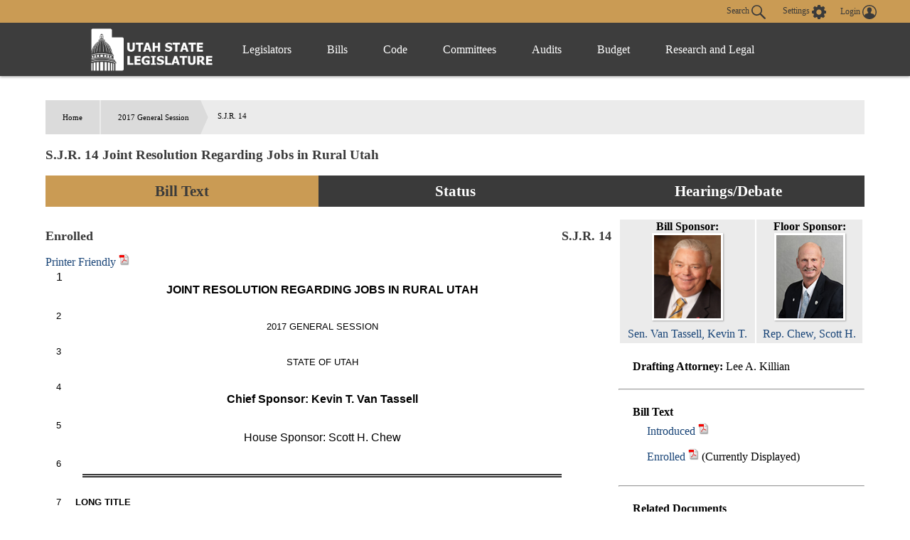

--- FILE ---
content_type: text/html
request_url: https://le.utah.gov/~2017/bills/sbillenr/SJR014.htm?r=872
body_size: 6997
content:
<html>
<head>
<title>Utah Legislature SJR014</title>
</head>
<body>
<div id="content">
<font face="Arial">
</font><font face="Arial" size="3">1&nbsp;&nbsp;&nbsp;&nbsp;&nbsp;<center><b>JOINT RESOLUTION REGARDING JOBS IN RURAL UTAH</b></font><font face="Arial" size="2"></center><br/>2&nbsp;&nbsp;&nbsp;&nbsp;&nbsp;<center>2017 GENERAL SESSION</center><br/>3&nbsp;&nbsp;&nbsp;&nbsp;&nbsp;<center>STATE OF UTAH</center><br/>4&nbsp;&nbsp;&nbsp;&nbsp;&nbsp;<center></font><font face="Arial" size="3"><b>Chief Sponsor:  Kevin T. Van Tassell</b></font><font face="Arial" size="2"></center><br/>5&nbsp;&nbsp;&nbsp;&nbsp;&nbsp;<center></font><font face="Arial" size="3">House Sponsor:  </font><font face="Arial" size="2"></font><font face="Arial" size="3">Scott H. Chew</font><font face="Arial" size="2"></center><br/>6&nbsp;&nbsp;&nbsp;&nbsp;&nbsp; <hr style="width:90%; padding: 0; border: none; border-top: thick double #333; color: #333; text-align: right" /><br/>7&nbsp;&nbsp;&nbsp;&nbsp;&nbsp;<b>LONG TITLE</b><br/>8&nbsp;&nbsp;&nbsp;&nbsp;&nbsp;<b>General Description:</b><br/>9&nbsp;&nbsp;&nbsp;&nbsp;&nbsp;&nbsp;&nbsp;&nbsp;&nbsp;&nbsp;This joint resolution of the Legislature encourages business expansion and development<br/>10&nbsp;&nbsp;&nbsp;&nbsp;&nbsp;in rural Utah.<br/>11&nbsp;&nbsp;&nbsp;&nbsp;&nbsp;<b>Highlighted Provisions:</b><br/>12&nbsp;&nbsp;&nbsp;&nbsp;&nbsp;&nbsp;&nbsp;&nbsp;&nbsp;&nbsp;This resolution:<br/>13&nbsp;&nbsp;&nbsp;&nbsp;&nbsp;&nbsp;&nbsp;&nbsp;&nbsp;&nbsp;&#9656;&nbsp;&nbsp;&nbsp;&nbsp;&nbsp;encourages the creation of 25,000 new jobs over the next four years throughout 25<br/>14&nbsp;&nbsp;&nbsp;&nbsp;&nbsp;rural counties;<br/>15&nbsp;&nbsp;&nbsp;&nbsp;&nbsp;&nbsp;&nbsp;&nbsp;&nbsp;&nbsp;&#9656;&nbsp;&nbsp;&nbsp;&nbsp;&nbsp;encourages collaboration and partnership to address economic barriers and<br/>16&nbsp;&nbsp;&nbsp;&nbsp;&nbsp;pro-business strategies in rural Utah; and<br/>17&nbsp;&nbsp;&nbsp;&nbsp;&nbsp;&nbsp;&nbsp;&nbsp;&nbsp;&nbsp;&#9656;&nbsp;&nbsp;&nbsp;&nbsp;&nbsp;urges businesses to consider the advantages of expansion into rural counties.<br/>18&nbsp;&nbsp;&nbsp;&nbsp;&nbsp;<b>Special Clauses:</b><br/>19&nbsp;&nbsp;&nbsp;&nbsp;&nbsp;&nbsp;&nbsp;&nbsp;&nbsp;&nbsp;None<br/>20&nbsp;&nbsp;&nbsp;&nbsp;&nbsp; <hr style="width:90%; padding: 0; border: none; border-top: thick double #333; color: #333; text-align: right" /><br/>21&nbsp;&nbsp;&nbsp;&nbsp;&nbsp;<i>Be it resolved by the Legislature of the state of Utah:</i><br/>22&nbsp;&nbsp;&nbsp;&nbsp;&nbsp;&nbsp;&nbsp;&nbsp;&nbsp;&nbsp;WHEREAS, the Governor's Office of Management and Budget has projected an<br/>23&nbsp;&nbsp;&nbsp;&nbsp;&nbsp;obtainable goal of creating 25,000 new jobs over the next four years throughout 25 rural Utah<br/>24&nbsp;&nbsp;&nbsp;&nbsp;&nbsp;counties;<br/>25&nbsp;&nbsp;&nbsp;&nbsp;&nbsp;&nbsp;&nbsp;&nbsp;&nbsp;&nbsp;WHEREAS, a blossoming, strong rural economy is beneficial for each county, the<br/>26&nbsp;&nbsp;&nbsp;&nbsp;&nbsp;entire state, the citizens of Utah, and the greater economy;<br/>27&nbsp;&nbsp;&nbsp;&nbsp;&nbsp;&nbsp;&nbsp;&nbsp;&nbsp;&nbsp;WHEREAS, the state's economy is only as strong as its weakest county, and economic<br/>28&nbsp;&nbsp;&nbsp;&nbsp;&nbsp;prosperity will not inevitably trickle down from the Wasatch Front to rural communities in<br/>29&nbsp;&nbsp;&nbsp;&nbsp;&nbsp;Utah;<br/><hr>30&nbsp;&nbsp;&nbsp;&nbsp;&nbsp;&nbsp;&nbsp;&nbsp;&nbsp;&nbsp;WHEREAS, Utah has received continued recognition and honors for its healthy and<br/>31&nbsp;&nbsp;&nbsp;&nbsp;&nbsp;robust economy, management of the state, being pro-business, and having a technology<br/>32&nbsp;&nbsp;&nbsp;&nbsp;&nbsp;concentration and dynamism;<br/>33&nbsp;&nbsp;&nbsp;&nbsp;&nbsp;&nbsp;&nbsp;&nbsp;&nbsp;&nbsp;WHEREAS, the potential to build Utah's strengths and develop an economy for the<br/>34&nbsp;&nbsp;&nbsp;&nbsp;&nbsp;future to enhance the nation's most dynamic economy will not be reached without established<br/>35&nbsp;&nbsp;&nbsp;&nbsp;&nbsp;and prolonged economic development in rural communities of the state;<br/>36&nbsp;&nbsp;&nbsp;&nbsp;&nbsp;&nbsp;&nbsp;&nbsp;&nbsp;&nbsp;WHEREAS, Utah's rural areas offer essential commodities, recreation and commercial<br/>37&nbsp;&nbsp;&nbsp;&nbsp;&nbsp;activities, and natural resources, such as energy, agriculture, and mineral resources, that can<br/>38&nbsp;&nbsp;&nbsp;&nbsp;&nbsp;provide economic benefits to the state;<br/>39&nbsp;&nbsp;&nbsp;&nbsp;&nbsp;&nbsp;&nbsp;&nbsp;&nbsp;&nbsp;WHEREAS, existing tax credit programs and grants provide lucrative incentives for<br/>40&nbsp;&nbsp;&nbsp;&nbsp;&nbsp;infrastructure development and companies in rural Utah to further promote business and<br/>41&nbsp;&nbsp;&nbsp;&nbsp;&nbsp;economic development;<br/>42&nbsp;&nbsp;&nbsp;&nbsp;&nbsp;&nbsp;&nbsp;&nbsp;&nbsp;&nbsp;WHEREAS, business expansion into rural Utah may ease pollution and traffic<br/>43&nbsp;&nbsp;&nbsp;&nbsp;&nbsp;congestion along the Wasatch Front, while strengthening rural economies and providing<br/>44&nbsp;&nbsp;&nbsp;&nbsp;&nbsp;families with opportunities to raise their children in a scenic rural environment;<br/>45&nbsp;&nbsp;&nbsp;&nbsp;&nbsp;&nbsp;&nbsp;&nbsp;&nbsp;&nbsp;WHEREAS, distributing Utah's workforce to encompass rural communities can lessen<br/>46&nbsp;&nbsp;&nbsp;&nbsp;&nbsp;the impact along the Wasatch Front when an industry in the state's diverse and dynamic<br/>47&nbsp;&nbsp;&nbsp;&nbsp;&nbsp;economy encounters hardships;<br/>48&nbsp;&nbsp;&nbsp;&nbsp;&nbsp;&nbsp;&nbsp;&nbsp;&nbsp;&nbsp;WHEREAS, rural communities throughout Utah offer hardworking candidates for<br/>49&nbsp;&nbsp;&nbsp;&nbsp;&nbsp;employment, and businesses should consider hiring remote rural employees; and<br/>50&nbsp;&nbsp;&nbsp;&nbsp;&nbsp;&nbsp;&nbsp;&nbsp;&nbsp;&nbsp;WHEREAS, rural prosperity must be actively sought through collaborative efforts<br/>51&nbsp;&nbsp;&nbsp;&nbsp;&nbsp;between business, state, and county leaders to foster a pro-business and infrastructure<br/>52&nbsp;&nbsp;&nbsp;&nbsp;&nbsp;development friendly environment, with special consideration given to the core rural counties<br/>53&nbsp;&nbsp;&nbsp;&nbsp;&nbsp;that have not been experiencing significant growth:<br/>54&nbsp;&nbsp;&nbsp;&nbsp;&nbsp;&nbsp;&nbsp;&nbsp;&nbsp;&nbsp;NOW, THEREFORE, BE IT RESOLVED that the Legislature of the state of Utah<br/>55&nbsp;&nbsp;&nbsp;&nbsp;&nbsp;encourages business expansion and development to be the driving economic forces in rural<br/>56&nbsp;&nbsp;&nbsp;&nbsp;&nbsp;Utah and supports and encourages the creation of 25,000 new jobs over the next four years<br/>57&nbsp;&nbsp;&nbsp;&nbsp;&nbsp;throughout 25 rural counties.<br/><hr>58&nbsp;&nbsp;&nbsp;&nbsp;&nbsp;&nbsp;&nbsp;&nbsp;&nbsp;&nbsp;BE IT FURTHER RESOLVED that the Legislature of the state of Utah encourages<br/>59&nbsp;&nbsp;&nbsp;&nbsp;&nbsp;state agencies to work in partnership with county and local officials, rural leaders, and<br/>60&nbsp;&nbsp;&nbsp;&nbsp;&nbsp;businesses, to create strategies for addressing economic barriers and encouraging business<br/>61&nbsp;&nbsp;&nbsp;&nbsp;&nbsp;expansion and growth in Utah's rural communities.
</font>
</div>
</body>
</html>


--- FILE ---
content_type: text/css
request_url: https://le.utah.gov/css/bill.css
body_size: 2964
content:
<!--
dt {
    padding-top: 10px;
}
a:hover{
	cursor:pointer;
}
article a.button{
	display:inline-block;
	background-color: #1c2533;
	color: #fff;
	margin-bottom: 4px;
    padding: 8px 16px;
    /*-color: #ffbc2a;*/
    border: none;
    border-radius: 4px;
    font-family: "Open Sans",Helvetica,Arial,Helmet,Freesans,sans-serif;
    font-weight: lighter;
    box-shadow: 0 1px 20px rgba(0,0,0,.15);
    transition: all .2s ease-in-out;
}
#billbox {
	width:65% ;
	/*min-width:200px ;*/
	float:left;
	margin-left: 15px;
}
#billinfo{
	width:30%;
	/*max-width:300px*/
	/*min-width:300px;*/
	float:right;
}
#docheader{
	width:30%;
	/*min-width:300px;*/
	float:left;
}
#substrdiv{
	float:right;
	width:30%;
	text-align:right;
	padding-right:10px;
}
#content .printbtn{
	display:none;
}
.billinfoulm{
	list-style:none;
}
.billinfoulm input[type="checkbox"]{
	min-height: 0px;
}
.otherversionbox ul {
	/*margin-left:0px;
	padding-left:10px;*/
}
#billText{
	overflow: hidden;
}
ul.activator li.three.left a{
	font-size: 1.3em !important;
}
/*
#activator-billText{
	font-size: 1.3em !important;
}
#activator-billStatus{
	font-size: 1.3em !important;
}
#activator-billVideo{
	font-size: 1.3em !important;
}
#activator-similarBills{
	font-size: 1.3em !important;
}
*/
#legislatordiv table tr td{
	vertical-align: text-top;
}
#billsponsordiv{
	text-align:center;
}
#floorsponsordiv{
	text-align:center;
}
#billsponsordiv img{
	border: medium solid #FFF;
	box-shadow: 1px 1px 2px rgba(0, 0, 0, 0.3);

}
#billsponsordiv img,#floorsponsordiv img{
	height: 123px;
}
#tackingDiv{padding-left:20px;padding-top:3px;padding-bottom:3px;}
#trackbtn{margin-right:5px;}
#floorsponsordiv img{
	border: medium solid #FFF;
	box-shadow: 1px 1px 2px rgba(0, 0, 0, 0.3);
}
#content ul.tab a.billText {
	background: url("../images/sprite3.png") no-repeat scroll 165px -735px #1c2533;
	line-height: 67px !Important;
	height: 60px;
	display: block;
}
#content ul.tab a.billStatus {
	background: url("../images/sprite3.png") no-repeat scroll 165px -807px #1c2533;
	line-height: 67px !Important;
	height: 60px;
	display: block;
}
#content ul.tab a.billVideo {
	background: url("../images/sprite3.png") no-repeat scroll 165px -1369px #1c2533;
	line-height: 67px !Important;
	height: 60px;
	display: block;
}
#content ul.tab a.active{
	background-color: #ffbc2a;
}

#content ul.tab a.billText:hover {
	line-height: 61px !Important;
}
#content ul.tab a.billStatus:hover {
	line-height: 61px !Important;
}
#content ul.tab a.billVideo:hover {
	line-height: 61px !Important;
}

ul{
padding: 0 0 0 20px;
}

#statuspopup{
	width:500px;
	padding:5px;
	margin-left:auto;
	margin-right:auto;
	position:absolute;


}


@media handheld, only screen and (max-width: 35.250em) {
	#billbox {
		width:100% ;
		clear:both;
	}
	#billbox img{
		max-width: 100%;
	}
	#billinfo{
		width:100% ;
		clear:both;
	}
	#docheader{
		width:100% ;
		clear:both;
	}
}


@media handheld, only screen and (max-width: 1000px) {
  #billbox{
    margin-left: 0;
  }
}


@media handheld, only screen and (max-width: 850px) {
  #billbox{
    margin-left: 0;
  }
}

@media handheld, only screen and (max-width: 570px) {
  #billbox{
    margin-left: 0;
  }
}

-->


--- FILE ---
content_type: application/javascript
request_url: https://le.utah.gov/js/bill.js?r=2
body_size: 24046
content:

$(function() {
	//if($("#trackbtn").length==1){
		//if($("title").text()=="HB0010"){
			//$("#tackingDiv").children().last().before("<a id=\"trackemailbtn\" class=\"button\" onclick=\"requestEmail()\" title=\"Request to receive email notification when this page is updated.\" >Email Notification</a><br><br>");
		//}
	//}


	if(!$.cookie("utlegtrackem")){
		//var em = b64DecodeUnicode($.cookie("utlegtrackem"));
		//if(em!=""){
				$("#trackbtn").hide();
		//}
	}

	$("a[href=\"/asp/billtrack/track.asp\"]").attr("href","/tracking/tracking.jsp");

	var url = window.location.href;
	var billstr = url.substring(url.lastIndexOf("/")+1,url.lastIndexOf("."));
	var billList = localStorage.getItem("trackBillsList");
	if(billList!=null){
		if(billList.indexOf(billstr)>=0){
			//console.log("found bill");
			$("#trackbtn").html("Stop tracking");
		}
	}

	var pageID ="";
	if(url.toLowerCase().indexOf("https://le.utah.gov/~")==0){
		var urlstart = "https://le.utah.gov/~";
		pageID =url.substring(urlstart.length,urlstart.length+4)+"_"+billstr;
	}else if(url.toLowerCase().indexOf("https://le.utah.gov/session/")==0){
		var urlstart = "https://le.utah.gov/session/";
		pageID =url.substring(urlstart.length,urlstart.length+4)+"_"+billstr;
	}
	//console.log("--"+pageID.substring(0,11));

	$.ajax({url:"/Test/Hc?page="+pageID.substring(0,11)})
		.done(function(){
			//console.log("done");
		}).fail(function() {
    			//console.log("fail");
		});

	$("div.flexWrapper>article").append("<div class=\"disclaimer\">You may print the text of a bill from the PDF version located on the 'Bill Text' tab above.</div>");
	//////////////////////////
	//COMMENTS
	/*
	if($("#tackingDiv").length>0){
		console.log("found tracking button");

		$("ul.tab.small.activator").append("<li class=\"three left\"><a id=\"activator-billComment\" class=\"billComment\">Comment</a></li>");
		$("div#billVideo").after("<div id=\"billComment\" class=\"slot\"><h3>Want to Comment on the bill?</h3>"+
			"<div>"+
			"<label for=\"legCommentS\">Select your Senator: </label><select id=\"legCommentS\"></select><br>"+
			"<label for=\"legCommentH\">Select your Representative:</label> <select id=\"legCommentH\"></select><br><br>"+
			"<div>Don't know who your Legislators are? <a href=\"https://le.utah.gov/GIS/findDistrict.jsp\" target=\"_blank\" class=\"button secondary\">Find My Legislators</a></div>"+
			"<br>"+
            "<div>Please include your Name and Address in the message</div>"+
			"<p>Are you speaking for, against, or neutral on the bill?</p>"+
            "<div><button onclick=\"mailtoBillComment('For')\">For</button> <button onclick=\"mailtoBillComment('Against')\">Against</button>  <button onclick=\"mailtoBillComment('Neutral')\">Neutral</button></div>"+
			"</div>"+
			"</div><br><br><br><br>");

		$.getJSON( "https://glen.le.utah.gov/legislators/1234", function( data ) {
			$("#legCommentH").append( "<option value=''> - Unknown - </option>" );
			$("#legCommentS").append( "<option value=''> - Unknown - </option>" );
			$.each( data.legislators, function( index, leg ) {
				var proext = "";
				if(leg.house=="H"){
					proext="Rep.";
					$("#legCommentH").append( "<option value='" + proext+" "+leg.formatName + "'>" + proext+" "+leg.formatName + "</option>" );
				}else if(leg.house=="S"){
					proext="Sen.";
					$("#legCommentS").append( "<option value='" + proext+" "+leg.formatName + "'>" + proext+" "+leg.formatName + "</option>" );
				}

			  });
			  sortSelect($("#legCommentH").get(0));
			  sortSelect($("#legCommentS").get(0));
		});
	}
	*/
	//END COMMENTS
	////////////////////////
});
//////////////////////////
//COMMENTS
function mailtoBillComment(disposition){
	window.open("mailto:ssbc@le.utah.gov?subject="+disposition+" "+$("title").text()+" - "+$("#legCommentS").val()+" / "+$("#legCommentH").val()+"&body=Thank you for being a proactive and engaged citizen. Please enter your name, address and comment below.");
}
function sortSelect(selElem) {
    var tmpAry = new Array();
    for (var i=0;i<selElem.options.length;i++) {
        tmpAry[i] = new Array();
        tmpAry[i][0] = selElem.options[i].text;
        tmpAry[i][1] = selElem.options[i].value;
    }
    tmpAry.sort();
    while (selElem.options.length > 0) {
        selElem.options[0] = null;
    }
    for (var i=0;i<tmpAry.length;i++) {
        var op = new Option(tmpAry[i][0], tmpAry[i][1]);
        selElem.options[i] = op;
    }
    return;
}
//END COMMENTS
////////////////////////

/*
function requestEmail(){
	$("#remaildiv").remove();
	$("#trackemailbtn").after("<div id=\"remaildiv\" style=\"margin-top:15px;\" class=\"blue\">Receive update notification emails at this address:<input type=\"text\" name=\"remail\" id=\"remail\"><input type=\"button\" onclick=\"doRequestEmail()\" value=\"Subscribe\"></div>");
}
function doRequestEmail(){
	var billno = $("title").text();
	var cemailtxt = $("#remail").val();
	if(isEmail(cemailtxt)){
		$.post( "/mybills/addBill.jsp", { action: "addbill", hbill:billno,cemail:cemailtxt})
  			.done(function( data ) {
				console.log( "Data Loaded: " + data );
				$("#remaildiv").remove();
				if(data.trim()=="Error adding email."){
					$("#trackemailbtn").after("><div id=\"remaildiv\" style=\"margin-top:15px;\" class=\"blue\"><div style=\"color:#f00;\">Error adding email.</div>Recieve update notification emails at this address:<input type=\"text\" name=\"remail\" id=\"remail\"><input type=\"button\" onclick=\"doRequestEmail()\" value=\"Subscribe\"></div>");
				}else if(data.trim()=="Bill has been added."){
					$("#tackingDiv").append("<div id=\"remaildiv\">An email has been sent to "+cemailtxt+".</div>");
				}else if(data.trim()=="Aready subscribed to this."){
					$("#tackingDiv").append("<div id=\"remaildiv\">You are already subscribed to this.</div>");
					$("#trackemailbtn").remove();
				}
  			});
	}else{
		alert("Invalid Email! Try again.");
	}
}
*/
function isEmail(email) {
  var regex = /^([a-zA-Z0-9_.+-])+\@(([a-zA-Z0-9-])+\.)+([a-zA-Z0-9]{2,4})+$/;
  return regex.test(email);
}
////////////////////////////////////////////////////////////////////
////////////////////////////////////////////////////////////////////

function setBill(url,header,showspan){
	//$('#billbox').html('Loading...');



	console.log(url+" -# "+header+" - "+showspan);

	var randomnumber=Math.floor(Math.random()*1001);
	$('.dispspan').html('');
	if(header=="Status"){
		$("#billbox").html($("#billStatus").html());
		//$('#billbox').load(url+'&r='+randomnumber+' #content', function() {
			$('#'+showspan).html('(Currently Displayed)');
			//$('#billbox').html($('#billbox').html().replace('id=\"content\"',''));
		//});
	}else if(header=="Committee Hearings/Floor Debate"){
		$("#billbox").html($("#billVideo").html());
		//$('#billbox').load(url+'&r='+randomnumber+' #content', function() {
			$('#'+showspan).html('(Currently Displayed)');
			//$('#billbox').html($('#billbox').html().replace('id=\"content\"',''));
		//});

	}else if(header!="Fiscal Note"){
		console.log(">> "+url);
		//$('#billbox').load(url+'?r='+randomnumber+' #content', function() {
		/*$('#billbox').load(url+'?r='+randomnumber+' #content', function() {
			if($('#billbox').html()==""){
				$('#billbox').load(url+'?r='+randomnumber+' article');
			}
			$('#'+showspan).html('(Currently Displayed)');
			//$('#billbox').html($('#billbox').html().replace('id=\"content\"',''));
			doHighlightAmend();
		});*/

		$.ajax({url: url+'?r='+randomnumber,dataType: "html", success: function(data){
			//console.log(data);
			if(header=="Enrolled"&&url.endsWith(".xml")){
				$('#billbox').html(data);
				formatXML();
			}else{
				var $selFrag = $("<div></div>").append(data);
				if($selFrag.find("#content").length>=1){
					$('#billbox').html($selFrag.find("#content").html());
				}else if($selFrag.find("article").length>=1){
					$('#billbox').html($selFrag.find("article").html());
				}else if($selFrag.find("#main-content").length>=1){
					$('#billbox').html($selFrag.find("#main-content").html());
				}else{
					$selFrag.find("script").remove();
					$('#billbox').html($selFrag.html());
					//console.log()
				}
				$('#'+showspan).html('(Currently Displayed)');
				
				doHighlightAmend();
			}
		}});

		


	}else{

		$('#billbox').load(url+'?r='+randomnumber+' #content', function() {
			$('#'+showspan).html('Currently Displayed');
			if($('#billbox').html()==""){//The newer fiscal note pages don't have "#content" element so don't load it.
				$('#billbox').load(url+'?r='+randomnumber);
			}
			doHighlightAmend();
		});
	}
	console.log("test2");
	$("#docheader").html("<h2 class=\"heading\">"+header+"</h2>");
}

function setBill4(url,header,showspan,billnumstr){
	//$('#billbox').html('Loading...');
	console.log(url+"::"+billnumstr);
	var billstr = url.substring(url.lastIndexOf("/")+1,url.lastIndexOf("."));
	var billstr1="";
	if(billstr.substring(0,2).toUpperCase()=="HB"){
		billstr1="H.B. ";
		billstr1+=parseInt(billstr.substring(2));
	}else if(billstr.substring(0,2).toUpperCase()=="SB"){
		billstr1="S.B. ";
		billstr1+=parseInt(billstr.substring(2));
	}else if(billstr.substring(0,2).toUpperCase()=="HR"){
		billstr1="H.R. ";
		billstr1+=parseInt(billstr.substring(2));
	}else if(billstr.substring(0,2).toUpperCase()=="SR"){
		billstr1="S.R. ";
		billstr1+=parseInt(billstr.substring(2));
	}else if(billstr.substring(0,3).toUpperCase()=="HJR"){
		billstr1="H.J.R. ";
		billstr1+=parseInt(billstr.substring(3));
	}else if(billstr.substring(0,3).toUpperCase()=="SJR"){
		billstr1="S.J.R. ";
		billstr1+=parseInt(billstr.substring(3));
	}else if(billstr.substring(0,3).toUpperCase()=="HCR"){
		billstr1="H.C.R. ";
		billstr1+=parseInt(billstr.substring(3));
	}else if(billstr.substring(0,3).toUpperCase()=="SCR"){
		billstr1="S.C.R. ";
		billstr1+=parseInt(billstr.substring(3));
	}
	console.log(billstr1);
	$("#substrdiv").remove();
	$("#docheader").after("<div id=\"substrdiv\"><h2 class=\"heading\">"+billstr1+"</h2></div>");

	var ver = billnumstr.substring(billnumstr.length-3);
	console.log(url+" "+header+" "+showspan+" "+billnumstr+" "+ver);

	//$("#substrdiv").remove();
	if(ver.charAt(0)=="S"){
		console.log("substitute");
		var subnum =parseInt(ver.substring(1));
		var substr = "";
		if(subnum==1){
			substr="1st";
		}else if(subnum==2){
			substr="2nd";
		}else if(subnum==3){
			substr="3rd";
		}else{
			substr=subnum+"th";
		}
		substr+=" Sub.";
		if(header.toLowerCase()!="enrolled"){
			$("#substrdiv").append("<h2 class=\"heading\">"+substr+"</h2>");
		}
		//$("#substrdiv").append("<h3>"+substr+"</h3>");
	}
	var randomnumber=Math.floor(Math.random()*1001);
	$('.dispspan').html('');
	if(header=="Status"){
		$("#billbox").html($("#billStatus").html());
		//$('#billbox').load(url+'&r='+randomnumber+' #content', function() {
			$('#'+showspan).html('(Currently Displayed)');
			//$('#billbox').html($('#billbox').html().replace('id=\"content\"',''));
		//});
	}else if(header=="Committee Hearings/Floor Debate"){
		$("#billbox").html($("#billVideo").html());
		//$('#billbox').load(url+'&r='+randomnumber+' #content', function() {
			$('#'+showspan).html('(Currently Displayed)');
			//$('#billbox').html($('#billbox').html().replace('id=\"content\"',''));
		//});
	}else if(header=="Enrolled"){
		if(url.endsWith(".xml")){
			$('#billbox').load(url+'?r='+randomnumber, function() {
				$('#'+showspan).html('(Currently Displayed)');
				formatXML();
			});
		}else{
			$('#billbox').load(url+'?r='+randomnumber+' #content', function() {
				$('#'+showspan).html('(Currently Displayed)');
				doHighlightAmend();
			});
		}
		

	}else if(header!="Fiscal Note"){
		$('#billbox').load(url+'?r='+randomnumber+' #content', function() {
			$('#'+showspan).html('(Currently Displayed)');
			//$('#billbox').html($('#billbox').html().replace('id=\"content\"',''));
			if($('#billbox').html()==""){//The newer fiscal note pages don't have "#content" element so don't load it.
				$('#billbox').load(url+'?r='+randomnumber);
			}
			doHighlightAmend();
		});
	}else{
		$('#billbox').load(url+'?r='+randomnumber+' #content', function() {
			$('#'+showspan).html('Currently Displayed');
			if($('#billbox').html()==""){//The newer fiscal note pages don't have "#content" element so don't load it.
				$('#billbox').load(url+'?r='+randomnumber);
			}
			doHighlightAmend();
		});
	}
	if(header.toLowerCase()=="introduced"){header="";}
	$('#docheader').html('<h2 class=\"heading\">'+header+'</h2>');
	//var printerFriendlyURL = url.replace("htm","pdf");
	if(url.indexOf("xmlEnrolled")>=0){
		//console.log("printer friendly xmlEnrolled: "+billnumstr);
		url=url.replace(".xml",".pdf");
		if(billnumstr.startsWith("H")){
			url=url.replace("xmlEnrolled","hbillenr");
		}else if(billnumstr.startsWith("S")){
			url=url.replace("xmlEnrolled","sbillenr");
		}

	}
	$("#docheader").append("<a id=\"printbtn2\" href=\""+url.replace("htm","pdf")+"\">Printer Friendly <img src=\"/images/pdf.gif\" height=\"17\" width=\"15\"></a>");


}

function doHighlightAmend(){
	if(window.location.href.indexOf("highlight")>0){
		var strikeStyle = {
    		"color" : "#c00",
    		"font-weight": "bold"
    	};
		var uStyle = {
    		"color" : "#009800",
    		"font-weight": "bold"
    	};
		var bothStyle = {
			"background-color":"#ff0"
		}
		$("strike").css(strikeStyle);
		//$("strike").css("font-weight", "bold");
		$("u").css(uStyle);
		//$("u").css("font-weight", "bold");
		$("u strike,strike u").css(bothStyle);

		console.log("highlight");
	}else{
		console.log("no highlight: "+window.location.href);
	}
}

function initIsTracked(billnum){
	var cookieValue = localStorage.getItem("trackBillsList");//$.cookie("BillList");
	if(cookieValue!=null){
		var billarr = cookieValue.split("|");
		for (var i = 0; i < billarr.length; i++) {
			if(billarr[i]==billnum){
				//console.log($(this).val());
				$('#trkchkbx').prop('checked', true);
			}
		}

	}
}
/*
function initBillText(){
	var ilink = $('#introducedhtmllink').attr("href");
	var alink = $('#amendedhtmllink').attr("href");
	var elink = $('#enrolledhtmllink').attr("href");
	//console.log(ilink);
	//console.log(alink);
	//console.log(elink);
	if($('#enrolledhtmllink').size()>0){
		setBill(elink,"Enrolled","enrolledspan");
		addPrintBtn(elink);
	}else if($('#amendedhtmllink').size()>0){
		setBill(alink,"Amended",'amendedspan');
		addPrintBtn(alink);
	}else if($('#introducedhtmllink').size()>0){
		setBill(ilink,"Introduced",'introducedspan');
		addPrintBtn(ilink);
	}
}
*/
function initBillText(billnumsub){
	var ilink = $('#introducedhtmllink').attr("href");
	var alink = $('#amendedhtmllink').attr("href");
	var elink = $('#enrolledhtmllink').attr("href");
	var substr = "";
	//console.log(ilink);
	//console.log(alink);
	//console.log(elink);
	if(billnumsub.length>7){
		var ver = billnumsub.substring(billnumsub.length-3);
		console.log("ver="+ver);
		if(ver.charAt(0)=="S"){
			console.log("substitute");
			var subnum =parseInt(ver.substring(1));

			if(subnum==1){
				substr="1st";
			}else if(subnum==2){
				substr="2nd";
			}else if(subnum==3){
				substr="3rd";
			}else{
				substr=subnum+"th";
			}
			substr+=" Sub.";
			console.log(substr);
			//if(header.toLowerCase()!="enrolled"){
			//	$("#substrdiv").append("<h3>"+substr+"</h3>");
		//	}
			//$("#substrdiv").append("<h3>"+substr+"</h3>");
		}

	}

	if($('#enrolledhtmllink').size()>0){
		setBill(elink,"Enrolled","enrolledspan",billnumsub);
		addPrintBtn(elink,billnumsub);
	}else if($('#amendedhtmllink').size()>0){
		setBill(alink,"Amended",'amendedspan',billnumsub);
		addPrintBtn(alink,billnumsub);
	}else if($('#introducedhtmllink').size()>0){
		setBill(ilink,"Introduced",'introducedspan',billnumsub);
		addPrintBtn(ilink,billnumsub);
	}
	var billstr = billnumsub.substring(0,6);
	var billstr1="";
	if(billstr.substring(0,2).toUpperCase()=="HB"){
		billstr1="H.B. ";
		billstr1+=parseInt(billstr.substring(2));
	}else if(billstr.substring(0,2).toUpperCase()=="SB"){
		billstr1="S.B. ";
		billstr1+=parseInt(billstr.substring(2));
	}else if(billstr.substring(0,2).toUpperCase()=="HR"){
		billstr1="H.R. ";
		billstr1+=parseInt(billstr.substring(2));
	}else if(billstr.substring(0,2).toUpperCase()=="SR"){
		billstr1="S.R. ";
		billstr1+=parseInt(billstr.substring(2));
	}else if(billstr.substring(0,3).toUpperCase()=="HJR"){
		billstr1="H.J.R. ";
		billstr1+=parseInt(billstr.substring(3));
	}else if(billstr.substring(0,3).toUpperCase()=="SJR"){
		billstr1="S.J.R. ";
		billstr1+=parseInt(billstr.substring(3));
	}else if(billstr.substring(0,3).toUpperCase()=="HCR"){
		billstr1="H.C.R. ";
		billstr1+=parseInt(billstr.substring(3));
	}else if(billstr.substring(0,3).toUpperCase()=="SCR"){
		billstr1="S.C.R. ";
		billstr1+=parseInt(billstr.substring(3));
	}
	console.log(billstr1);
	$("#substrdiv").remove();
	$("#docheader").after("<div id=\"substrdiv\"><h2 class=\"heading\">"+billstr1+"</h2></div>");
	if($('#enrolledhtmllink').size()>0){
	}else if($('#amendedhtmllink').size()>0){
		$("#substrdiv").append("<h2 class=\"heading\">"+substr+"</h2>");
	}else if($('#introducedhtmllink').size()>0){
		$("#substrdiv").append("<h2 class=\"heading\">"+substr+"</h2>");
	}

}


function addPrintBtn(url,billnumstr){
	if(url.indexOf("xmlEnrolled")>=0){
		//console.log("printer friendly xmlEnrolled: "+billnumstr);
		url=url.replace(".xml",".pdf");
		if(billnumstr.startsWith("H")){
			url=url.replace("xmlEnrolled","hbillenr");
		}else if(billnumstr.startsWith("S")){
			url=url.replace("xmlEnrolled","sbillenr");
		}

	}else{
		url=url.replace(".htm",".pdf")
	}

	console.log(url);
	$("a.printbtn").attr("href", url);
	$("a.printbtn").attr("onClick", "");
	$("a.printbtn").attr("title", "Open printer friendly version");
	$("a.printbtn").show();

	$("#docheader").append("<a id=\"printbtn2\" href=\""+url+"\" target=\"_blank\">Printer Friendly <img src=\"/images/pdf.gif\" height=\"17\" width=\"15\"></a>");

}

function trackClick(billnum,billchk){
	if ($('#'+billchk).is(':checked')) {
		trackBill(billnum);
	} else {
		stopTrackingBill(billnum);
	}
}
function trackBtnClick(billnum,billchk){
	var txt = $('#'+billchk).text();
	if (txt=="Track this") {
		trackBillBtn(billnum,billchk);

	} else {
		stopTrackingBillBtn(billnum,billchk);
	}
}

function trackBillBtn(blist,billchk){
	if(blist==""){
		alert("No items selected")
		return
	}else{
		/*$.ajax({
		  type: "POST",
		  url: "/asp/billtrack/track.asp",
		  data: { addbill: blist, ret: document.URL }
		}).done(function( msg ) {
			$('#'+billchk).text("Stop tracking");
		});*/
		$.ajax({
		  method: "POST",
		  url: "/tracking/trackingAddBills.jsp",
		  data: { bills: blist }
		})
		  .done(function( msg ) {
			/*if(billStatMap.has(aBill)==false){
				billStatMap.set(aBill,'P');
			}*/
			//loadBillsJSON();
			if(msg.trim()=="success"){
				$('#'+billchk).text("Stop tracking");
				var billList = localStorage.getItem("trackBillsList");
				if(billList!=""){billList+=",";}
				billList+=blist;
				localStorage.setItem("trackBillsList",billList);
			}else{

			}
		});
	}
}
function stopTrackingBillBtn(blist,billchk){
	if(blist==""){
		alert("No items selected")
		return
	}else{
		/*$.ajax({
		  type: "POST",
		  url: "/asp/billtrack/track.asp",
		  data: { remove: blist, ret: document.URL }
		}).done(function( msg ) {
			$('#'+billchk).text("Track this");
		});*/
		$.ajax({
		  method: "POST",
		  url: "/tracking/trackingRemoveBill.jsp",
		  data: { bill: blist }
		})
		  .done(function( msg ) {
			if(msg.trim()=="success"){
				$('#'+billchk).text("Track this");
				var billList = localStorage.getItem("trackBillsList");
				billList=billList.replace(","+blist,"");
				billList=billList.replace(blist,"");
				localStorage.setItem("trackBillsList",billList);

			}else{

			}
		});
	}
}


/*
function trackBill(blist){
	if(blist==""){
		alert("No items selected")
		return
	}else{
		$.ajax({
		  type: "POST",
		  url: "/asp/billtrack/track.asp",
		  data: { addbill: blist, ret: document.URL }
		}).done(function( msg ) {
			//loadTrackingWidget();
		});
	}
}

function stopTrackingBill(blist){
	if(blist==""){
		alert("No items selected")
		return
	}else{
		$.ajax({
		  type: "POST",
		  url: "/asp/billtrack/track.asp",
		  data: { remove: blist, ret: document.URL }
		}).done(function( msg ) {
			//loadTrackingWidget();
		});
	}
}
*/
function openPage(url){
	window.open(url, "_blank");
	//$("#billStatus").append("<div id='statuspopup'></div>");
	//$("#statuspopup").load(url);
}

////////////////////////////////////////////////////////////////
// XML Styling
////////////////////////////////////////////////////////////////

function formatXML(){

  var sess = $("leg").attr("sess");




  $("#billbox tbl row").each(function(index,row){
    $(row).children("cell").first().css("width","0px");
    $(row).children("cell").first().css("flex-grow","unset");
  });



  $("#billbox enacthead").html("<hr2></hr2>");
  $("#billbox lt").prepend("<hr2></hr2>");


  //Add bullets to highlighted provisions
  $("hl[level=1],ltdest").each(function(index,linenoitem){
    $(linenoitem).prepend("<span class=\"bullet\">▸</span>");
  });
  $("hl[level=2],ltsrc").each(function(index,linenoitem){
    $(linenoitem).prepend("<span class=\"bullet\">•</span>");
  });


  //Add <br> to elements with lineno. Add <tab> style <para>
  $("[lineno]").each(function(index,linenoitem){
    var lnum = $(linenoitem).attr("lineno");
    var tab = "";
    if($(linenoitem).attr("display")=="tab"){
      tab = "<tab/>";
    }
    //var slnum = $(linenoitem).attr("slineno");
    //console.log($(linenoitem).prop("tagName"));
    if($(linenoitem).is("para,tab,sectiontext")){
       //$(linenoitem).before("<br><div class=\"lineno\">"+$(linenoitem).attr("lineno")+"</div>"+tab);
    }else if($(linenoitem).is("bsec,section")){
		$(linenoitem).before("<br><div class=\"lineno\">"+$(linenoitem).attr("lineno")+"</div>");
    }else if($(linenoitem).is("programs")){
    	$(linenoitem).prepend("<div class=\"lineno\">"+$(linenoitem).attr("lineno")+"</div>"+tab+"&nbsp;");
    }else if($(linenoitem).css("display")=="block"||$(linenoitem).css("display")=="inline-block" || $(linenoitem).is("moni,oc,sa,hp")) {
      $(linenoitem).prepend("<div class=\"lineno\">"+$(linenoitem).attr("lineno")+"</div>"+tab);
    	// $(linenoitem).before("<div class=\"lineno\">"+$(linenoitem).attr("lineno")+"</div>"+tab);
    }else{
      $(linenoitem).prepend("<br><div class=\"lineno\">"+$(linenoitem).attr("lineno")+"</div>"+tab);
    	// $(linenoitem).before("<br><div class=\"lineno\">"+$(linenoitem).attr("lineno")+"</div>"+tab);
    }

  });

  $("parens").each(function(index,parens){
    if($(parens).text()==""){
      $(parens).hide();
    }
  });

  $("sinfo flags").each(function(index,flags){
    var $bsec = $(flags).closest("bsec");
    $bsec.prepend(flags);
  });

  $("headpart").prepend("Part ");
  $("headchap").prepend("Chapter ");


  $("headpart").each(function(index,elem){
    $(elem).parent().prepend(elem);
    if($(elem).next().is("br")){//Remove the first <br> after headpart
      $(elem).next().remove();
    }
  });
  $("headchap").each(function(index,elem){
    $(elem).parent().prepend(elem);
    if($(elem).next().is("br")){
      $(elem).next().remove();
    }
  });
  $("headtitl").each(function(index,elem){
    $(elem).parent().prepend(elem);
    if($(elem).next().is("br")){
      $(elem).next().remove();
    }
  });


}

////////////////////////////////////////////////////////////////
// End XML Styling
////////////////////////////////////////////////////////////////



--- FILE ---
content_type: application/javascript
request_url: https://le.utah.gov/js/search.js?r=15
body_size: 1356
content:

/*
navigator.sayswho=(function(){

})();
*/


function doNavSearch(form){

	console.warn("doNavSearch");
	var str = $(form).find("input[type=text]").first().val(); //$("form#navSearch input[type=text]").val();
	str=str.trim();
	// str=str.replace("H.B. ","HB");
	// str=str.replace("S.B. ","SB");
	// str=str.replace("J.R. ","JR");
	// str=str.replace("H.R. ","HR");
	// str=str.replace("S.R. ","SR");
	// str=str.replace("H.J.R. ","HJR");
	// str=str.replace("S.J.R. ","SJR");
	// str=str.replace("H.C.R. ","HCR");
	// str=str.replace("S.C.R. ","SCR");


	//Allow bill formats with spaces and or dots
	const regexBill = /^(?:H\.?B\.?|S\.?B\.?|J\.?R\.?|H\.?R\.?|S\.?R\.?|H\.?J\.?R\.?|S\.?J\.?R\.?|H\.?C\.?R\.?|S\.?C\.?R\.?) ?\d{1,4}$/gmi;
	str = str.replace(regexBill,match => match.replace(" ","").replace(".",""));
	str = str.replace(/\u2014/g, "-");

	if(testRule(str)){
		//Rule 
		$("input.hiddenStype").val("Rules");
		var rulepromise = goToRule(str);
		rulepromise.then(function(value){
			//console.log("-- "+value);
			window.location.href = value;
		});
	}else if(testBill(str)){
		//Bill
		console.log("bill");
		$("input.hiddenStype").val("Bill");
		//$("form#navSearch input[type=hidden]").val("Bill");
		//$(form).attr("action","https://le.utah.gov/solrsearch.jsp");
		// window.location.href = "/search.jsp?String="+str;
		window.location.href = "/solrsearch.jsp?stype=Bill&request="+str+"&noresult=true";
		return false;
	}else if(testCode(str)){
		//Code;
		//console.log("code 3");
		$("input.hiddenStype").val("Code");
		var codepromise = goToCode(str);
		codepromise.then(function(value){
			//console.log("-- "+value);
			window.location.href = value;
		});

		//
		//$("form#navSearch input[type=hidden]").val("Code");
		//$("form#navSearch").attr("action","https://le.utah.gov/solrsearch.jsp");
		return false;
	}else if(str.toUpperCase().indexOf("COBI")==0||str.toUpperCase().indexOf(" COBI")>=0){
		//COBI
		console.log("cobi");
		$("input.hiddenStype").val("COBI");
		//$("form#navSearch input[type=hidden]").val("COBI");
		//$("form#navSearch").attr("action","https://le.utah.gov/solrsearch.jsp");
	}else{
		//All
		console.log("all");
		$("input.hiddenStype").val("");
		//$("input.hiddenStype").val("Bill");
		//$("form#navSearch input[type=hidden]").val("");
		//$("form#navSearch").attr("action","https://le.utah.gov/solrsearch.jsp");
		//$(form).attr("action","https://le.utah.gov/solrsearch.jsp");
	}
	//console.log($("input.hiddenStype").val());
	return;

}
function testCode(str){
	var patt = new RegExp(/^[0-9]+[a-zA-Z0-9]*$/);
	if(patt.test(str)){
		return true;
	}
	patt = new RegExp(/^[0-9]+[a-zA-Z0-9]*-[0-9]+[a-zA-Z0-9]*$/);
	if(patt.test(str)){
		return true;
	}
	patt = new RegExp(/^[0-9]+[a-zA-Z0-9]*-[0-9]+[a-zA-Z0-9]*-[0-9]+[a-zA-Z0-9\.]*$/);
	if(patt.test(str)){
		return true;
	}

	return false;
}
function testRule(str){
	str=str.toUpperCase();
	/*var patt = new RegExp(/^[HR,SR,JR]+[0-9]*$/);
	if(patt.test(str)){
		return true;
	}*/
	var patt = new RegExp(/^[HR,SR,JR]+[0-9]*-[0-9]+[a-zA-Z0-9]*$/);
	if(patt.test(str)){
		return true;
	}
	patt = new RegExp(/^[HR,SR,JR]+[0-9]*-[0-9]+[a-zA-Z0-9]*-[0-9]+[a-zA-Z0-9\.]*$/);
	if(patt.test(str)){
		return true;
	}

	return false;
}
function testBill(str){
	str = str.toUpperCase();
	if(str.indexOf("-")>-1){
		return false;
	}
	var patt = new RegExp(/^(HB)|(SB)|(HR)|(SR)|(JR)|(HJR)|(SJR)|(HCR)|(SCR)[ 0-9Ss]+$/i);
	if(patt.test(str)){
		return true;
	}
	return false;
}

async function goToCode(str){
	//console.log("goToCode "+str);
	return new Promise((resolve, reject) => {
		//https://glen.le.utah.gov/code/3-1-1/<Your Developer Token>
		$.getJSON( "/searchCode.jsp", {q:str})
		//$.getJSON( "/searchCode.jsp?q="+str)
		//$.getJSON( solrprxy+searchAttr)
		.done(function( json ) {
			//console.log(json);
			  //$("#results").html("<div class=\"resultcount\"></div><table class=\"prevNextTbl\"><tr><td><button type=\"button\" class=\"btnprev\" onclick=\"doSolrSearch("+((page-1)*10)+",10,'"+tabr+"')\">Prev</button></td><td><div class=\"pageCounter\"></div></td><td><button type=\"button\" class=\"btnnext\" onclick=\"doSolrSearch("+((page+1)*10)+",10,'"+tabr+"')\">Next</button></td></tr></table>");
			  //console.log(!(json==null));
			if(!(json==null)){
				//console.log("not null");
				//$("#results").append(codeurl);
				if(json.response.docs.length>0){
					//for(var i=0; i<json.response.docs.length;i++){
					//}
					//console.log(json.response.docs[0].title[0]);
					var filepath = json.response.docs[0].id.replace("I:\\inetpub\\wwwroot","http://le.utah.gov").replace(/\\/g,"/");
					resolve(filepath);
				}else{
					//console.log("empty");
					//no results
					//window.location.href = "/solrsearch.jsp?request="+$("#searchString").val()+"&stype=Code";
				}

			}else{
				//console.log("null");
			}
			resolve("/solrsearch.jsp?request="+str+"&stype=Code");

		}).fail(function( jqxhr, textStatus, error ) {
			//console.log("fail");
		  reject("done");
		}).always(function() {
		    //console.log( "complete" );
		  });

	});
}

async function goToRule(str){
	console.log("goToRule "+str);
	return new Promise((resolve, reject) => {
		//https://glen.le.utah.gov/code/3-1-1/<Your Developer Token>
		$.getJSON( "/searchRule.jsp", {q:str})
		//$.getJSON( "/searchCode.jsp?q="+str)
		//$.getJSON( solrprxy+searchAttr)
		.done(function( json ) {
			//console.log(json);
			  //$("#results").html("<div class=\"resultcount\"></div><table class=\"prevNextTbl\"><tr><td><button type=\"button\" class=\"btnprev\" onclick=\"doSolrSearch("+((page-1)*10)+",10,'"+tabr+"')\">Prev</button></td><td><div class=\"pageCounter\"></div></td><td><button type=\"button\" class=\"btnnext\" onclick=\"doSolrSearch("+((page+1)*10)+",10,'"+tabr+"')\">Next</button></td></tr></table>");
			  //console.log(!(json==null));
			if(!(json==null)){
				//console.log("not null");
				//$("#results").append(codeurl);
				if(json.response.docs.length>0){
					//for(var i=0; i<json.response.docs.length;i++){
					//}
					//console.log(json.response.docs[0].title[0]);
					var filepath = json.response.docs[0].id.replace("I:\\inetpub\\wwwroot","http://le.utah.gov").replace(/\\/g,"/");
					resolve(filepath);
				}else if(str.indexOf("-")>-1){
					//if theres a dash then its probably a rule
					resolve("/solrsearch.jsp?request="+str+"&stype=Rules");
				}

			}else{
				//console.log("null");
			}
			resolve("/solrsearch.jsp?request="+str+"&stype=Rules");

		}).fail(function( jqxhr, textStatus, error ) {
			//console.log("fail");
		  reject("done");
		}).always(function() {
		    //console.log( "complete" );
		  });

	});
}